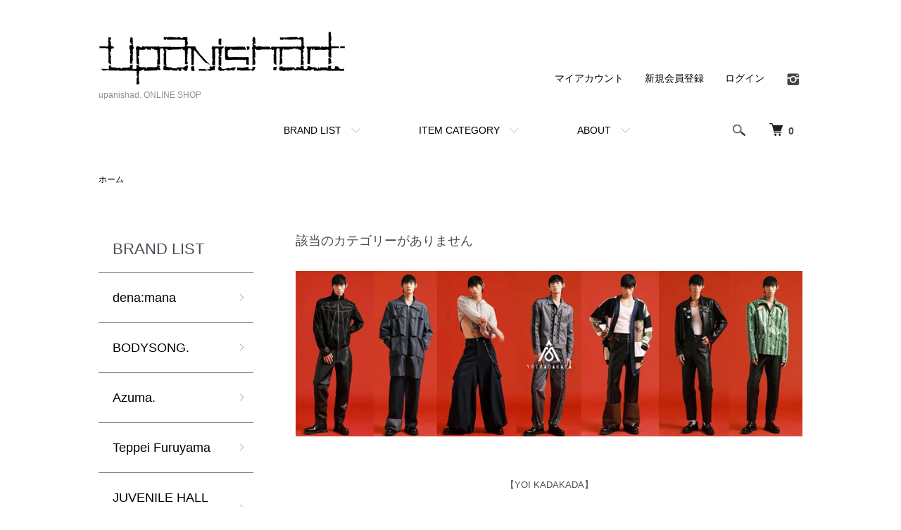

--- FILE ---
content_type: text/html; charset=EUC-JP
request_url: https://upanishad.jp/?mode=cate&cbid=2830911&csid=0
body_size: 11541
content:
<!DOCTYPE html PUBLIC "-//W3C//DTD XHTML 1.0 Transitional//EN" "http://www.w3.org/TR/xhtml1/DTD/xhtml1-transitional.dtd">
<html xmlns:og="http://ogp.me/ns#" xmlns:fb="http://www.facebook.com/2008/fbml" xmlns:mixi="http://mixi-platform.com/ns#" xmlns="http://www.w3.org/1999/xhtml" xml:lang="ja" lang="ja" dir="ltr">
<head>
<meta http-equiv="content-type" content="text/html; charset=euc-jp" />
<meta http-equiv="X-UA-Compatible" content="IE=edge,chrome=1" />
<meta name="viewport" content="width=device-width,initial-scale=1">
<title>【YOI KADAKADA】通販 upanishad. ONLINE SHOP</title>
<meta name="Keywords" content="YOI KADAKADA,ヨイカダカダ,取扱い通販可能,神戸" />
<meta name="Description" content="select &amp; used clothing shop 神戸upanishad.ONLINE SHOP 【YOI KADAKADA】 取扱い、通販可能" />
<meta name="Author" content="" />
<meta name="Copyright" content="copyrighat 2015 upanishad." />
<meta http-equiv="content-style-type" content="text/css" />
<meta http-equiv="content-script-type" content="text/javascript" />
<link rel="stylesheet" href="https://upanishad.jp/css/framework/colormekit.css" type="text/css" />
<link rel="stylesheet" href="https://upanishad.jp/css/framework/colormekit-responsive.css" type="text/css" />
<link rel="stylesheet" href="https://img14.shop-pro.jp/PA01304/108/css/8/index.css?cmsp_timestamp=20251228014113" type="text/css" />
<link rel="stylesheet" href="https://img14.shop-pro.jp/PA01304/108/css/8/product_list.css?cmsp_timestamp=20251228014113" type="text/css" />

<link rel="alternate" type="application/rss+xml" title="rss" href="https://upanishad.jp/?mode=rss" />
<link rel="shortcut icon" href="https://img14.shop-pro.jp/PA01304/108/favicon.ico?cmsp_timestamp=20240817112732" />
<script type="text/javascript" src="//ajax.googleapis.com/ajax/libs/jquery/1.7.2/jquery.min.js" ></script>
<meta property="og:title" content="【YOI KADAKADA】通販 upanishad. ONLINE SHOP" />
<meta property="og:description" content="select &amp; used clothing shop 神戸upanishad.ONLINE SHOP 【YOI KADAKADA】 取扱い、通販可能" />
<meta property="og:url" content="https://upanishad.jp?mode=cate&cbid=2830911&csid=0" />
<meta property="og:site_name" content="upanishad. ONLINE SHOP" />
<meta property="og:image" content=""/>
<script>
  var Colorme = {"page":"product_list","shop":{"account_id":"PA01304108","title":"upanishad. ONLINE SHOP"},"basket":{"total_price":0,"items":[]},"customer":{"id":null}};

  (function() {
    function insertScriptTags() {
      var scriptTagDetails = [];
      var entry = document.getElementsByTagName('script')[0];

      scriptTagDetails.forEach(function(tagDetail) {
        var script = document.createElement('script');

        script.type = 'text/javascript';
        script.src = tagDetail.src;
        script.async = true;

        if( tagDetail.integrity ) {
          script.integrity = tagDetail.integrity;
          script.setAttribute('crossorigin', 'anonymous');
        }

        entry.parentNode.insertBefore(script, entry);
      })
    }

    window.addEventListener('load', insertScriptTags, false);
  })();
</script>
<script async src="https://zen.one/analytics.js"></script>
</head>
<body>
<meta name="colorme-acc-payload" content="?st=1&pt=10028&ut=2830911,0&at=PA01304108&v=20260130201040&re=&cn=1c337d7c82c079216a6e49e9dc2ed2e3" width="1" height="1" alt="" /><script>!function(){"use strict";Array.prototype.slice.call(document.getElementsByTagName("script")).filter((function(t){return t.src&&t.src.match(new RegExp("dist/acc-track.js$"))})).forEach((function(t){return document.body.removeChild(t)})),function t(c){var r=arguments.length>1&&void 0!==arguments[1]?arguments[1]:0;if(!(r>=c.length)){var e=document.createElement("script");e.onerror=function(){return t(c,r+1)},e.src="https://"+c[r]+"/dist/acc-track.js?rev=3",document.body.appendChild(e)}}(["acclog001.shop-pro.jp","acclog002.shop-pro.jp"])}();</script><script src="https://img.shop-pro.jp/tmpl_js/86/jquery.tile.js"></script>
<script src="https://img.shop-pro.jp/tmpl_js/86/jquery.skOuterClick.js"></script>


<div class="l-header">
  <div class="l-header-main u-container">
    <div class="l-header-main__in">
      <div class="l-header-logo">
        <h1 class="l-header-logo__img">
          <a href="./"><img src="https://img14.shop-pro.jp/PA01304/108/PA01304108.png?cmsp_timestamp=20240817112732" alt="upanishad. ONLINE SHOP" /></a>
        </h1>
                  <p class="l-header-logo__txt">
            upanishad. ONLINE SHOP
          </p>
              </div>
      <div class="l-header-search">
        <button class="l-header-search__btn js-mega-menu-btn js-search-btn">
          <img src="https://img.shop-pro.jp/tmpl_img/86/icon-search.png" alt="検索" />
        </button>
        <div class="l-header-search__contents js-mega-menu-contents">
          <div class="l-header-search__box">
            <form action="https://upanishad.jp/" method="GET" class="l-header-search__form">
              <input type="hidden" name="mode" value="srh" /><input type="hidden" name="sort" value="n" />
              <div class="l-header-search__input">
                <input type="text" name="keyword" placeholder="商品検索" />
              </div>
              <button class="l-header-search__submit" type="submit">
                <img src="https://img.shop-pro.jp/tmpl_img/86/icon-search.png" alt="送信" />
              </button>
            </form>
            <button class="l-header-search__close js-search-close" type="submit" aria-label="閉じる">
              <span></span>
              <span></span>
            </button>
          </div>
        </div>
        <div class="l-header-cart">
          <a href="https://upanishad.jp/cart/proxy/basket?shop_id=PA01304108&shop_domain=upanishad.jp">
            <img src="https://img.shop-pro.jp/tmpl_img/86/icon-cart.png" alt="カートを見る" />
            <span class="p-global-header__cart-count">
              0
            </span>
          </a>
        </div>
      </div>
      <button class="l-menu-btn js-navi-open" aria-label="メニュー">
        <span></span>
        <span></span>
      </button>
    </div>
    <div class="l-main-navi">
      <div class="l-main-navi__in">
        <ul class="l-main-navi-list">
                              <li class="l-main-navi-list__item">
            <div class="l-main-navi-list__ttl">
              BRAND LIST
            </div>
            <button class="l-main-navi-list__link js-mega-menu-btn">
              BRAND LIST
            </button>
            <div class="l-mega-menu js-mega-menu-contents">
              <ul class="l-mega-menu-list">
                                <li class="l-mega-menu-list__item">
                  <a class="l-mega-menu-list__link" href="https://upanishad.jp/?mode=cate&cbid=2748609&csid=0&sort=n">
                    dena:mana
                  </a>
                </li>
                                                    <li class="l-mega-menu-list__item">
                  <a class="l-mega-menu-list__link" href="https://upanishad.jp/?mode=cate&cbid=2508361&csid=0&sort=n">
                    BODYSONG.
                  </a>
                </li>
                                                    <li class="l-mega-menu-list__item">
                  <a class="l-mega-menu-list__link" href="https://upanishad.jp/?mode=cate&cbid=2945160&csid=0&sort=n">
                    Azuma.
                  </a>
                </li>
                                                    <li class="l-mega-menu-list__item">
                  <a class="l-mega-menu-list__link" href="https://upanishad.jp/?mode=cate&cbid=2961546&csid=0&sort=n">
                    Teppei Furuyama
                  </a>
                </li>
                                                    <li class="l-mega-menu-list__item">
                  <a class="l-mega-menu-list__link" href="https://upanishad.jp/?mode=cate&cbid=2859042&csid=0&sort=n">
                    JUVENILE HALL ROLLCALL
                  </a>
                </li>
                                                    <li class="l-mega-menu-list__item">
                  <a class="l-mega-menu-list__link" href="https://upanishad.jp/?mode=cate&cbid=2959841&csid=0&sort=n">
                    FlexibleVisual SPCE
                  </a>
                </li>
                                                    <li class="l-mega-menu-list__item">
                  <a class="l-mega-menu-list__link" href="https://upanishad.jp/?mode=cate&cbid=2770243&csid=0&sort=n">
                    ink
                  </a>
                </li>
                                                    <li class="l-mega-menu-list__item">
                  <a class="l-mega-menu-list__link" href="https://upanishad.jp/?mode=cate&cbid=2863023&csid=0&sort=n">
                    cultures
                  </a>
                </li>
                                                    <li class="l-mega-menu-list__item">
                  <a class="l-mega-menu-list__link" href="https://upanishad.jp/?mode=cate&cbid=2388966&csid=0&sort=n">
                    SHINICHI SUMINO
                  </a>
                </li>
                                                    <li class="l-mega-menu-list__item">
                  <a class="l-mega-menu-list__link" href="https://upanishad.jp/?mode=cate&cbid=2812364&csid=0&sort=n">
                    A.C.C
                  </a>
                </li>
                                                    <li class="l-mega-menu-list__item">
                  <a class="l-mega-menu-list__link" href="https://upanishad.jp/?mode=cate&cbid=1855791&csid=0&sort=n">
                    BANAGE
                  </a>
                </li>
                                                    <li class="l-mega-menu-list__item">
                  <a class="l-mega-menu-list__link" href="https://upanishad.jp/?mode=cate&cbid=1855774&csid=0&sort=n">
                    MIFUNE / KROFUNE
                  </a>
                </li>
                                                    <li class="l-mega-menu-list__item">
                  <a class="l-mega-menu-list__link" href="https://upanishad.jp/?mode=cate&cbid=2508964&csid=0&sort=n">
                    BLACK TRIANGLE DESIGN
                  </a>
                </li>
                                                    <li class="l-mega-menu-list__item">
                  <a class="l-mega-menu-list__link" href="https://upanishad.jp/?mode=cate&cbid=2197031&csid=0&sort=n">
                    SOK KYO
                  </a>
                </li>
                                                    <li class="l-mega-menu-list__item">
                  <a class="l-mega-menu-list__link" href="https://upanishad.jp/?mode=cate&cbid=2493088&csid=0&sort=n">
                    UNDERXCORE
                  </a>
                </li>
                                                    <li class="l-mega-menu-list__item">
                  <a class="l-mega-menu-list__link" href="https://upanishad.jp/?mode=cate&cbid=2646055&csid=0&sort=n">
                    OTHER BRAND
                  </a>
                </li>
                                                    <li class="l-mega-menu-list__item">
                  <a class="l-mega-menu-list__link" href="https://upanishad.jp/?mode=cate&cbid=1890917&csid=0&sort=n">
                    USED / BUYING ITEM
                  </a>
                </li>
                              </ul>
            </div>
          </li>
                                                  <li class="l-main-navi-list__item">
            <div class="l-main-navi-list__ttl">
              ITEM CATEGORY
            </div>
            <button class="l-main-navi-list__link js-mega-menu-btn">
              ITEM CATEGORY
            </button>
            <div class="l-mega-menu js-mega-menu-contents">
              <ul class="l-mega-menu-list">
                                <li class="l-mega-menu-list__item">
                  <a class="l-mega-menu-list__link" href="https://upanishad.jp/?mode=grp&gid=1073887&sort=n">
                    【BRAND】TOPS
                  </a>
                </li>
                                                    <li class="l-mega-menu-list__item">
                  <a class="l-mega-menu-list__link" href="https://upanishad.jp/?mode=grp&gid=1073897&sort=n">
                    【BRAND】OUTER
                  </a>
                </li>
                                                    <li class="l-mega-menu-list__item">
                  <a class="l-mega-menu-list__link" href="https://upanishad.jp/?mode=grp&gid=1073898&sort=n">
                    【BRAND】BOTTOM
                  </a>
                </li>
                                                    <li class="l-mega-menu-list__item">
                  <a class="l-mega-menu-list__link" href="https://upanishad.jp/?mode=grp&gid=1073904&sort=n">
                    【BRAND】ACCESSARY
                  </a>
                </li>
                                                    <li class="l-mega-menu-list__item">
                  <a class="l-mega-menu-list__link" href="https://upanishad.jp/?mode=grp&gid=1073905&sort=n">
                    【BRAND】SHOES
                  </a>
                </li>
                                                    <li class="l-mega-menu-list__item">
                  <a class="l-mega-menu-list__link" href="https://upanishad.jp/?mode=grp&gid=1073911&sort=n">
                    【BRAND】HAT / CAP
                  </a>
                </li>
                                                    <li class="l-mega-menu-list__item">
                  <a class="l-mega-menu-list__link" href="https://upanishad.jp/?mode=grp&gid=1073912&sort=n">
                    【BRAND】BAG / WALLET
                  </a>
                </li>
                                                    <li class="l-mega-menu-list__item">
                  <a class="l-mega-menu-list__link" href="https://upanishad.jp/?mode=grp&gid=1073907&sort=n">
                    【BRAND】SOCKS / INNERWEAR
                  </a>
                </li>
                                                    <li class="l-mega-menu-list__item">
                  <a class="l-mega-menu-list__link" href="https://upanishad.jp/?mode=grp&gid=1073913&sort=n">
                    【BRAND】OTHER ITEM
                  </a>
                </li>
                                                    <li class="l-mega-menu-list__item">
                  <a class="l-mega-menu-list__link" href="https://upanishad.jp/?mode=grp&gid=2524781&sort=n">
                    <tabindex=----------------------------------------　"-1">
                  </a>
                </li>
                                                    <li class="l-mega-menu-list__item">
                  <a class="l-mega-menu-list__link" href="https://upanishad.jp/?mode=grp&gid=1243210&sort=n">
                    【USED】TOPS
                  </a>
                </li>
                                                    <li class="l-mega-menu-list__item">
                  <a class="l-mega-menu-list__link" href="https://upanishad.jp/?mode=grp&gid=1243229&sort=n">
                    【USED】OUTER
                  </a>
                </li>
                                                    <li class="l-mega-menu-list__item">
                  <a class="l-mega-menu-list__link" href="https://upanishad.jp/?mode=grp&gid=1243230&sort=n">
                    【USED】BOTTOM
                  </a>
                </li>
                                                    <li class="l-mega-menu-list__item">
                  <a class="l-mega-menu-list__link" href="https://upanishad.jp/?mode=grp&gid=1243246&sort=n">
                    【USED】ACCESSARY
                  </a>
                </li>
                                                    <li class="l-mega-menu-list__item">
                  <a class="l-mega-menu-list__link" href="https://upanishad.jp/?mode=grp&gid=1243247&sort=n">
                    【USED】SHOES
                  </a>
                </li>
                                                    <li class="l-mega-menu-list__item">
                  <a class="l-mega-menu-list__link" href="https://upanishad.jp/?mode=grp&gid=1243248&sort=n">
                    【USED】HAT / CAP
                  </a>
                </li>
                                                    <li class="l-mega-menu-list__item">
                  <a class="l-mega-menu-list__link" href="https://upanishad.jp/?mode=grp&gid=1243249&sort=n">
                    【USED】BAG / WALLET
                  </a>
                </li>
                                                    <li class="l-mega-menu-list__item">
                  <a class="l-mega-menu-list__link" href="https://upanishad.jp/?mode=grp&gid=1243250&sort=n">
                    【USED】OTHER ITEM
                  </a>
                </li>
                                                    <li class="l-mega-menu-list__item">
                  <a class="l-mega-menu-list__link" href="https://upanishad.jp/?mode=grp&gid=2548092&sort=n">
                    <tabindex=----------------------------------------　"-1">
                  </a>
                </li>
                                                    <li class="l-mega-menu-list__item">
                  <a class="l-mega-menu-list__link" href="https://upanishad.jp/?mode=grp&gid=1224617&sort=n">
                    【SALE】
                  </a>
                </li>
                              </ul>
            </div>
          </li>
                                        <li class="l-main-navi-list__item">
            <div class="l-main-navi-list__ttl">
              ABOUT
            </div>
            <button class="l-main-navi-list__link js-mega-menu-btn">
              ABOUT
            </button>
            <div class="l-mega-menu js-mega-menu-contents">
              <ul class="l-mega-menu-list">
                                <li class="l-mega-menu-list__item">
                  <a class="l-mega-menu-list__link" href="https://upanishad.jp/?mode=f1">
                    SHOPPING GUIDE
                  </a>
                </li>
                                <li class="l-mega-menu-list__item">
                  <a class="l-mega-menu-list__link" href="https://upanishad.jp/?mode=f2">
                    CONTACT
                  </a>
                </li>
                                <li class="l-mega-menu-list__item">
                  <a class="l-mega-menu-list__link" href="https://upanishad.jp/?mode=f3">
                    実店舗のご案内
                  </a>
                </li>
                                <li class="l-mega-menu-list__item">
                  <a class="l-mega-menu-list__link" href="https://upanishad.jp/?mode=f5">
                    GIFT WRAPPING
                  </a>
                </li>
                                <li class="l-mega-menu-list__item">
                  <a class="l-mega-menu-list__link" href="https://upanishad.jp/?mode=f9">
                    サイズの測り方
                  </a>
                </li>
                              </ul>
            </div>
          </li>
                  </ul>
        <div class="l-help-navi-box">
          <ul class="l-help-navi-list">
            <li class="l-help-navi-list__item">
              <a class="l-help-navi-list__link" href="https://upanishad.jp/?mode=myaccount">マイアカウント</a>
            </li>
                                                            <li class="l-help-navi-list__item">
                    <a class="l-help-navi-list__link" href="https://upanishad.jp/customer/signup/new">新規会員登録</a>
                  </li>
                                <li class="l-help-navi-list__item">
                  <a class="l-help-navi-list__link" href="https://upanishad.jp/?mode=login&shop_back_url=https%3A%2F%2Fupanishad.jp%2F">ログイン</a>
                </li>
                                    </ul>
          <ul class="l-sns-navi-list u-opa">
                        <li class="l-sns-navi-list__item">
              <a href="https://instagram.com/upanishad_kobe" target="_blank">
                <i class="icon-lg-b icon-instagram" aria-label="instagram"></i>
              </a>
            </li>
                                                            <!-- <li class="l-sns-navi-list__item">
              <a href="" target="_blank">
                <i class="icon-lg-b icon-pinterest" aria-label="pinterest"></i>
              </a>
            </li> -->
          </ul>
        </div>
      </div>
    </div>
    <div class="l-main-navi-overlay js-navi-close"></div>
  </div>
</div>

<div class="l-main product_list">
  <div class="l-main product_list">
  
  <div class="c-breadcrumbs u-container">
    <ul class="c-breadcrumbs-list">
      <li class="c-breadcrumbs-list__item">
        <a href="./">
          ホーム
        </a>
      </li>
                            </ul>
  </div>
  
  <div class="l-contents-wrap u-container">
    
    <div class="l-contents-main">
      <h2 class="p-category__ttl">
                  該当のカテゴリーがありません
              </h2>
      
              <div class="p-category-free"><img src="https://img14.shop-pro.jp/PA01304/108/etc/YOIKADAKADA_22_slider_0.jpg?cmsp_timestamp=20221001191944" alt="YOI KADAKADA ヨイカダカダ"><BR>
<BR><BR>
<center>
<font size="2">【YOI KADAKADA】<BR>
<BR>
DESIGNER : 66 Aaron<BR>
<BR>
文化服装学院を卒業後、2011年にYOIKADAKADAをスタート。<BR>
上海、ロンドン、マカオなど数多くのファッションウィークに参加し、<BR>
世界でもエッジの効いた数々のセレクトショップといち早く契約。<BR>
ブランド名のKADAKADAはミシンで縫製する際の "カタカタ" という音から洒落て名付けられており、<BR>
服作りに対するひたむきさの中にあるユーモラスなクリエイティブという、<BR>
ストリートファッションシーンの中でのブランドアイデンティを表現している。<BR>
<BR>
<BR></font></center>
</div>
            
      
            
      
            
      
            
      
            
              <div class="p-item-list-head">
          <div class="p-item-list-num">
            全13商品
          </div>
          
          <ul class="p-item-sort-list">
            <li class="p-item-sort-list__item">
                          <span>おすすめ順</span>
                        </li>
            <li class="p-item-sort-list__item">
                          <a href="?mode=cate&cbid=2830911&csid=0&sort=p">価格順</a>
                          </li>
            <li class="p-item-sort-list__item">
                          <a href="?mode=cate&cbid=2830911&csid=0&sort=n">新着順</a>
                          </li>
          </ul>
          
        </div>
        
        <ul class="c-item-list">
                    <li class="c-item-list__item">
            <div class="c-item-list__img u-img-scale">
              <a href="?pid=171180261">
                                <img src="https://img14.shop-pro.jp/PA01304/108/product/171180261_th.jpg?cmsp_timestamp=20221107141901" alt="【YOI KADAKADA】&lt;br&gt;Low guage mohea knit / GREEN × BLACK" />
                              </a>
            </div>
            <div class="c-item-list__txt">
              <div class="c-item-list__ttl">
                <a href="?pid=171180261">
                  【YOI KADAKADA】<br>Low guage mohea knit / GREEN × BLACK
                </a>
              </div>
                                          <div class="c-item-list__price is-soldout">
                SOLD OUT
              </div>
                                                      </div>
          </li>
                    <li class="c-item-list__item">
            <div class="c-item-list__img u-img-scale">
              <a href="?pid=171180170">
                                <img src="https://img14.shop-pro.jp/PA01304/108/product/171180170_th.jpg?cmsp_timestamp=20221107141918" alt="【YOI KADAKADA】&lt;br&gt;Low guage mohea knit / BLUE × GREEN" />
                              </a>
            </div>
            <div class="c-item-list__txt">
              <div class="c-item-list__ttl">
                <a href="?pid=171180170">
                  【YOI KADAKADA】<br>Low guage mohea knit / BLUE × GREEN
                </a>
              </div>
                                          <div class="c-item-list__price is-soldout">
                SOLD OUT
              </div>
                                                      </div>
          </li>
                    <li class="c-item-list__item">
            <div class="c-item-list__img u-img-scale">
              <a href="?pid=171179974">
                                <img src="https://img14.shop-pro.jp/PA01304/108/product/171179974_th.png?cmsp_timestamp=20221107152818" alt="【YOI KADAKADA】&lt;br&gt;Stitched design denim jacket" />
                              </a>
            </div>
            <div class="c-item-list__txt">
              <div class="c-item-list__ttl">
                <a href="?pid=171179974">
                  【YOI KADAKADA】<br>Stitched design denim jacket
                </a>
              </div>
                                          <div class="c-item-list__price is-soldout">
                SOLD OUT
              </div>
                                                      </div>
          </li>
                    <li class="c-item-list__item">
            <div class="c-item-list__img u-img-scale">
              <a href="?pid=171179869">
                                <img src="https://img14.shop-pro.jp/PA01304/108/product/171179869_th.png?cmsp_timestamp=20221105174344" alt="【YOI KADAKADA】&lt;br&gt;Zip design high neck knit jacket" />
                              </a>
            </div>
            <div class="c-item-list__txt">
              <div class="c-item-list__ttl">
                <a href="?pid=171179869">
                  【YOI KADAKADA】<br>Zip design high neck knit jacket
                </a>
              </div>
                                          <div class="c-item-list__price is-soldout">
                SOLD OUT
              </div>
                                                      </div>
          </li>
                    <li class="c-item-list__item">
            <div class="c-item-list__img u-img-scale">
              <a href="?pid=171178028">
                                <img src="https://img14.shop-pro.jp/PA01304/108/product/171178028_th.png?cmsp_timestamp=20221107152843" alt="【YOI KADAKADA】&lt;br&gt;Damaged docking knit" />
                              </a>
            </div>
            <div class="c-item-list__txt">
              <div class="c-item-list__ttl">
                <a href="?pid=171178028">
                  【YOI KADAKADA】<br>Damaged docking knit
                </a>
              </div>
                                          <div class="c-item-list__price is-soldout">
                SOLD OUT
              </div>
                                                      </div>
          </li>
                    <li class="c-item-list__item">
            <div class="c-item-list__img u-img-scale">
              <a href="?pid=171177842">
                                <img src="https://img14.shop-pro.jp/PA01304/108/product/171177842_th.png?cmsp_timestamp=20221105174625" alt="【YOI KADAKADA】&lt;br&gt;Fake leather pants" />
                              </a>
            </div>
            <div class="c-item-list__txt">
              <div class="c-item-list__ttl">
                <a href="?pid=171177842">
                  【YOI KADAKADA】<br>Fake leather pants
                </a>
              </div>
                                          <div class="c-item-list__price is-soldout">
                SOLD OUT
              </div>
                                                      </div>
          </li>
                    <li class="c-item-list__item">
            <div class="c-item-list__img u-img-scale">
              <a href="?pid=171177753">
                                <img src="https://img14.shop-pro.jp/PA01304/108/product/171177753_th.png?cmsp_timestamp=20221105174745" alt="【YOI KADAKADA】&lt;br&gt;Asynmetry design denim pants" />
                              </a>
            </div>
            <div class="c-item-list__txt">
              <div class="c-item-list__ttl">
                <a href="?pid=171177753">
                  【YOI KADAKADA】<br>Asynmetry design denim pants
                </a>
              </div>
                                          <div class="c-item-list__price is-soldout">
                SOLD OUT
              </div>
                                                      </div>
          </li>
                    <li class="c-item-list__item">
            <div class="c-item-list__img u-img-scale">
              <a href="?pid=170679149">
                                <img src="https://img14.shop-pro.jp/PA01304/108/product/170679149_th.jpg?cmsp_timestamp=20221005211040" alt="【YOI KADAKADA】&lt;br&gt;Profile printed long sleeve polo / BLACK × PURPLE" />
                              </a>
            </div>
            <div class="c-item-list__txt">
              <div class="c-item-list__ttl">
                <a href="?pid=170679149">
                  【YOI KADAKADA】<br>Profile printed long sleeve polo / BLACK × PURPLE
                </a>
              </div>
                                          <div class="c-item-list__price is-soldout">
                SOLD OUT
              </div>
                                                      </div>
          </li>
                    <li class="c-item-list__item">
            <div class="c-item-list__img u-img-scale">
              <a href="?pid=170679147">
                                <img src="https://img14.shop-pro.jp/PA01304/108/product/170679147_th.jpg?cmsp_timestamp=20221005211057" alt="【YOI KADAKADA】&lt;br&gt;Profile printed long sleeve polo / BLACK × YELLOW" />
                              </a>
            </div>
            <div class="c-item-list__txt">
              <div class="c-item-list__ttl">
                <a href="?pid=170679147">
                  【YOI KADAKADA】<br>Profile printed long sleeve polo / BLACK × YELLOW
                </a>
              </div>
                                          <div class="c-item-list__price is-soldout">
                SOLD OUT
              </div>
                                                      </div>
          </li>
                    <li class="c-item-list__item">
            <div class="c-item-list__img u-img-scale">
              <a href="?pid=170679144">
                                <img src="https://img14.shop-pro.jp/PA01304/108/product/170679144_th.jpg?cmsp_timestamp=20221005211118" alt="【YOI KADAKADA】&lt;br&gt;Patchwork sweat big cardigan" />
                              </a>
            </div>
            <div class="c-item-list__txt">
              <div class="c-item-list__ttl">
                <a href="?pid=170679144">
                  【YOI KADAKADA】<br>Patchwork sweat big cardigan
                </a>
              </div>
                                          <div class="c-item-list__price is-soldout">
                SOLD OUT
              </div>
                                                      </div>
          </li>
                    <li class="c-item-list__item">
            <div class="c-item-list__img u-img-scale">
              <a href="?pid=170678870">
                                <img src="https://img14.shop-pro.jp/PA01304/108/product/170678870_th.jpg?cmsp_timestamp=20221005190626" alt="【YOI KADAKADA】&lt;br&gt;80&#039;s vibe shirt / BLACK" />
                              </a>
            </div>
            <div class="c-item-list__txt">
              <div class="c-item-list__ttl">
                <a href="?pid=170678870">
                  【YOI KADAKADA】<br>80's vibe shirt / BLACK
                </a>
              </div>
                                          <div class="c-item-list__price is-soldout">
                SOLD OUT
              </div>
                                                      </div>
          </li>
                    <li class="c-item-list__item">
            <div class="c-item-list__img u-img-scale">
              <a href="?pid=170677752">
                                <img src="https://img14.shop-pro.jp/PA01304/108/product/170677752_th.jpg?cmsp_timestamp=20221005190959" alt="【YOI KADAKADA】&lt;br&gt;Studs double riders jacket" />
                              </a>
            </div>
            <div class="c-item-list__txt">
              <div class="c-item-list__ttl">
                <a href="?pid=170677752">
                  【YOI KADAKADA】<br>Studs double riders jacket
                </a>
              </div>
                                          <div class="c-item-list__price is-soldout">
                SOLD OUT
              </div>
                                                      </div>
          </li>
                  </ul>
        
        
                  <div class="c-pager">
            <div class="c-pager__total">
              全<span>13</span>商品中 <span>1 - 12</span>表示
            </div>
            <ul class="c-pager-list">
              <li class="c-pager-list__item is-visible">
                                <span class="c-pager-list__link is-prev is-disabled">
                  前へ
                </span>
                              </li>
                                                        <li class="c-pager-list__item is-visible">
                <span class="c-pager-list__link is-disabled is-current">
                  1
                  <span class="c-pager-list__page">ページ目</span>
                </span>
              </li>
                                                                                    <li class="c-pager-list__item">
                <a href="?mode=cate&cbid=2830911&csid=0&page=2" class="c-pager-list__link">
                  2
                </a>
              </li>
                                                        <li class="c-pager-list__item is-visible">
                                <a href="?mode=cate&cbid=2830911&csid=0&page=2" class="c-pager-list__link is-next">
                  次へ
                </a>
                              </li>
            </ul>
          </div>
                
            
            
      
            
      
            
    </div>
    
    <div class="l-contents-side">
      
                  <div class="l-side-navi">
        <h3 class="l-side-navi__ttl">
          BRAND LIST
        </h3>
        <ul class="l-side-navi-list">
                    <li class="l-side-navi-list__item">
                          <a href="https://upanishad.jp/?mode=cate&cbid=2748609&csid=0&sort=n" class="l-side-navi-list__link is-link">
                dena:mana
              </a>
                                  </li>
                    <li class="l-side-navi-list__item">
                          <a href="https://upanishad.jp/?mode=cate&cbid=2508361&csid=0&sort=n" class="l-side-navi-list__link is-link">
                BODYSONG.
              </a>
                                  </li>
                    <li class="l-side-navi-list__item">
                          <a href="https://upanishad.jp/?mode=cate&cbid=2945160&csid=0&sort=n" class="l-side-navi-list__link is-link">
                Azuma.
              </a>
                                  </li>
                    <li class="l-side-navi-list__item">
                          <a href="https://upanishad.jp/?mode=cate&cbid=2961546&csid=0&sort=n" class="l-side-navi-list__link is-link">
                Teppei Furuyama
              </a>
                                  </li>
                    <li class="l-side-navi-list__item">
                          <a href="https://upanishad.jp/?mode=cate&cbid=2859042&csid=0&sort=n" class="l-side-navi-list__link is-link">
                JUVENILE HALL ROLLCALL
              </a>
                                  </li>
                    <li class="l-side-navi-list__item">
                          <a href="https://upanishad.jp/?mode=cate&cbid=2959841&csid=0&sort=n" class="l-side-navi-list__link is-link">
                FlexibleVisual SPCE
              </a>
                                  </li>
                    <li class="l-side-navi-list__item">
                          <a href="https://upanishad.jp/?mode=cate&cbid=2770243&csid=0&sort=n" class="l-side-navi-list__link is-link">
                ink
              </a>
                                  </li>
                    <li class="l-side-navi-list__item">
                          <a href="https://upanishad.jp/?mode=cate&cbid=2863023&csid=0&sort=n" class="l-side-navi-list__link is-link">
                cultures
              </a>
                                  </li>
                    <li class="l-side-navi-list__item">
                          <a href="https://upanishad.jp/?mode=cate&cbid=2388966&csid=0&sort=n" class="l-side-navi-list__link is-link">
                SHINICHI SUMINO
              </a>
                                  </li>
                    <li class="l-side-navi-list__item">
                          <a href="https://upanishad.jp/?mode=cate&cbid=2812364&csid=0&sort=n" class="l-side-navi-list__link is-link">
                A.C.C
              </a>
                                  </li>
                    <li class="l-side-navi-list__item">
                          <a href="https://upanishad.jp/?mode=cate&cbid=1855791&csid=0&sort=n" class="l-side-navi-list__link is-link">
                BANAGE
              </a>
                                  </li>
                    <li class="l-side-navi-list__item">
                          <a href="https://upanishad.jp/?mode=cate&cbid=1855774&csid=0&sort=n" class="l-side-navi-list__link is-link">
                MIFUNE / KROFUNE
              </a>
                                  </li>
                    <li class="l-side-navi-list__item">
                          <a href="https://upanishad.jp/?mode=cate&cbid=2508964&csid=0&sort=n" class="l-side-navi-list__link is-link">
                BLACK TRIANGLE DESIGN
              </a>
                                  </li>
                    <li class="l-side-navi-list__item">
                          <a href="https://upanishad.jp/?mode=cate&cbid=2197031&csid=0&sort=n" class="l-side-navi-list__link is-link">
                SOK KYO
              </a>
                                  </li>
                    <li class="l-side-navi-list__item">
                          <a href="https://upanishad.jp/?mode=cate&cbid=2493088&csid=0&sort=n" class="l-side-navi-list__link is-link">
                UNDERXCORE
              </a>
                                  </li>
                    <li class="l-side-navi-list__item">
                          <a href="https://upanishad.jp/?mode=cate&cbid=2646055&csid=0&sort=n" class="l-side-navi-list__link is-link">
                OTHER BRAND
              </a>
                                  </li>
                    <li class="l-side-navi-list__item">
                          <a href="https://upanishad.jp/?mode=cate&cbid=1890917&csid=0&sort=n" class="l-side-navi-list__link is-link">
                USED / BUYING ITEM
              </a>
                                  </li>
                  </ul>
      </div>
                                                                                                                                                                                                                  
      
                  <div class="l-side-navi">
        <h3 class="l-side-navi__ttl">
          ITEM CATEGORY
        </h3>
        <ul class="l-side-navi-list">
                <li class="l-side-navi-list__item">
            <a href="https://upanishad.jp/?mode=grp&gid=1073887&sort=n" class="l-side-navi-list__link is-link">
              【BRAND】TOPS
            </a>
          </li>
                            <li class="l-side-navi-list__item">
            <a href="https://upanishad.jp/?mode=grp&gid=1073897&sort=n" class="l-side-navi-list__link is-link">
              【BRAND】OUTER
            </a>
          </li>
                            <li class="l-side-navi-list__item">
            <a href="https://upanishad.jp/?mode=grp&gid=1073898&sort=n" class="l-side-navi-list__link is-link">
              【BRAND】BOTTOM
            </a>
          </li>
                            <li class="l-side-navi-list__item">
            <a href="https://upanishad.jp/?mode=grp&gid=1073904&sort=n" class="l-side-navi-list__link is-link">
              【BRAND】ACCESSARY
            </a>
          </li>
                            <li class="l-side-navi-list__item">
            <a href="https://upanishad.jp/?mode=grp&gid=1073905&sort=n" class="l-side-navi-list__link is-link">
              【BRAND】SHOES
            </a>
          </li>
                            <li class="l-side-navi-list__item">
            <a href="https://upanishad.jp/?mode=grp&gid=1073911&sort=n" class="l-side-navi-list__link is-link">
              【BRAND】HAT / CAP
            </a>
          </li>
                            <li class="l-side-navi-list__item">
            <a href="https://upanishad.jp/?mode=grp&gid=1073912&sort=n" class="l-side-navi-list__link is-link">
              【BRAND】BAG / WALLET
            </a>
          </li>
                            <li class="l-side-navi-list__item">
            <a href="https://upanishad.jp/?mode=grp&gid=1073907&sort=n" class="l-side-navi-list__link is-link">
              【BRAND】SOCKS / INNERWEAR
            </a>
          </li>
                            <li class="l-side-navi-list__item">
            <a href="https://upanishad.jp/?mode=grp&gid=1073913&sort=n" class="l-side-navi-list__link is-link">
              【BRAND】OTHER ITEM
            </a>
          </li>
                            <li class="l-side-navi-list__item">
            <a href="https://upanishad.jp/?mode=grp&gid=2524781&sort=n" class="l-side-navi-list__link is-link">
              <tabindex=----------------------------------------　"-1">
            </a>
          </li>
                            <li class="l-side-navi-list__item">
            <a href="https://upanishad.jp/?mode=grp&gid=1243210&sort=n" class="l-side-navi-list__link is-link">
              【USED】TOPS
            </a>
          </li>
                            <li class="l-side-navi-list__item">
            <a href="https://upanishad.jp/?mode=grp&gid=1243229&sort=n" class="l-side-navi-list__link is-link">
              【USED】OUTER
            </a>
          </li>
                            <li class="l-side-navi-list__item">
            <a href="https://upanishad.jp/?mode=grp&gid=1243230&sort=n" class="l-side-navi-list__link is-link">
              【USED】BOTTOM
            </a>
          </li>
                            <li class="l-side-navi-list__item">
            <a href="https://upanishad.jp/?mode=grp&gid=1243246&sort=n" class="l-side-navi-list__link is-link">
              【USED】ACCESSARY
            </a>
          </li>
                            <li class="l-side-navi-list__item">
            <a href="https://upanishad.jp/?mode=grp&gid=1243247&sort=n" class="l-side-navi-list__link is-link">
              【USED】SHOES
            </a>
          </li>
                            <li class="l-side-navi-list__item">
            <a href="https://upanishad.jp/?mode=grp&gid=1243248&sort=n" class="l-side-navi-list__link is-link">
              【USED】HAT / CAP
            </a>
          </li>
                            <li class="l-side-navi-list__item">
            <a href="https://upanishad.jp/?mode=grp&gid=1243249&sort=n" class="l-side-navi-list__link is-link">
              【USED】BAG / WALLET
            </a>
          </li>
                            <li class="l-side-navi-list__item">
            <a href="https://upanishad.jp/?mode=grp&gid=1243250&sort=n" class="l-side-navi-list__link is-link">
              【USED】OTHER ITEM
            </a>
          </li>
                            <li class="l-side-navi-list__item">
            <a href="https://upanishad.jp/?mode=grp&gid=2548092&sort=n" class="l-side-navi-list__link is-link">
              <tabindex=----------------------------------------　"-1">
            </a>
          </li>
                            <li class="l-side-navi-list__item">
            <a href="https://upanishad.jp/?mode=grp&gid=1224617&sort=n" class="l-side-navi-list__link is-link">
              【SALE】
            </a>
          </li>
              </ul>
      </div>
                  
    </div>
  </div>
</div>

<script type="text/javascript">
$(document).ready(function() {
  $(".js-toggle-btn").click(function () {
    $(this).next(".js-toggle-contents").slideToggle(200,"swing");
    $(this).toggleClass("is-on");
  });
});
</script></div>

<div class="l-bottom u-container">
        <div class="p-shop-info">
    
        
    
        
  </div>
  <div class="p-shopguide u-contents-s">
    <h2 class="u-visually-hidden">
      ショッピングガイド
    </h2>
    <div class="p-shopguide-wrap">
            <div class="p-shopguide-column">
        <div class="p-shopguide-box js-matchHeight">
          <div class="p-shopguide-head">
            <div class="p-shopguide__icon">
              <img src="https://img.shop-pro.jp/tmpl_img/86/shopguide-icon-shipping.png" alt="" />
            </div>
            <h3 class="c-ttl-sub">
              SHIPPING
              <span class="c-ttl-sub__ja">配送・送料について</span>
            </h3>
          </div>
          <dl class="p-shopguide-txt">
                        <dt class="p-shopguide__ttl">
              ヤマト運輸
            </dt>
            <dd class="p-shopguide__body">
                            <div class="p-shopguide__img">
                <img src="https://img14.shop-pro.jp/PA01304/108/delivery/360712.png?cmsp_timestamp=20250714182630" />
              </div>
                            <br>■送料一律770円(税込)<br />
※一律料金の対象外地域 : 沖縄県・北海道 1650円 (税込)<br />
<br />
■当日～3営業日以内に商品を発送致します。(店休日を除く)<br />
<br />
<font size="3" color="#DF0000">送付先一箇所につき商品代金15,000円(税込)以上お買い上げで全国送料無料となります。</font><br />
<br />
<p><font size="2" color="#9F9F9F">■■■GIFT WRAPPINGについては<a href="https://upanishad.jp/?mode=f5" target="_blank"><font color="#DF0000">コチラ</font></a>をご覧ください■■■</font><br />
</p>
            </dd>
                      </dl>
        </div>
      </div>
            <div class="p-shopguide-column">
        <div class="p-shopguide-box js-matchHeight">
          <div class="p-shopguide-head">
            <div class="p-shopguide__icon">
              <img src="https://img.shop-pro.jp/tmpl_img/86/shopguide-icon-return.png" alt="" />
            </div>
            <h3 class="c-ttl-sub">
              RETURN
              <span class="c-ttl-sub__ja">返品について</span>
            </h3>
          </div>
          <dl class="p-shopguide-txt">
                        <dt class="p-shopguide__ttl">
              不良品
            </dt>
            <dd class="p-shopguide__body">
              ■返品は新品商品の初期不良を除き、原則お断りしております。<br />
※USEDアイテムの返品、返金、交換は受け付けておりませんので<br />
ご了承下さい。 <br />
気になる点など御座いましたら購入前にお電話・メールでお問い合わせ下さい。<br />
<br />
万が一商品が不良品だった場合(USED商品を除く)、<br />
またはご注文の商品と異なる場合は、<br />
商品到着後5日以内に当店までご連絡ください。<br />
期日を過ぎられた場合、返品交換が出来かねますのでご注意くださいませ。
            </dd>
                                    <dt class="p-shopguide__ttl">
              返品期限
            </dt>
            <dd class="p-shopguide__body">
              ■お客様都合(イメージ違い・サイズ違い等)による返品・交換、キャンセルは受付けておりません。 <br />
<br />
<br />
<font size="4">SELECT BRAND(新品商品)の返品・返金・交換について</font><br />
<br />
・お客様都合(イメージ違い・サイズ違い等)による返品・交換、キャンセルは受付けておりませんので予めご了承ください。 <br />
商品画像、採寸等をご参考の上、以上の事をご了承の上でご購入下さいませ。<br />
<br />
・商品の品質については万全の注意を払って管理しておりますが、<br />
万が一商品が破損・汚損していた場合、またはご注文と異なる商品が到着した場合は<br />
当店まで5日以内にご連絡の上、送料着払いにてご返品後、良品と交換・<br />
もしくは返金させて頂きます。<br />
<br />
※その際、タグやラベルの糸を切断されている等、付属物を破損<br />
又は紛失されている場合は、いかなる理由でも返品、交換は<br />
応じられませんのでご注意下さい。<br />
<br />
<br />
<font size="4"><a name="USED注意事項">USED商品の返品・返金・交換について</a></font><br />
<br />
・当店で販売しておりますUSED商品は、殆どが海外で買い付けた<br />
商品になります。<br />
出来る限り状態の良いアイテムを買い付けておりますが、<br />
多少のダメージ（多少の汚れ、ほつれ、小さな穴等）が有る場合が<br />
御座います。当店ではそういった使用感も含めて、<br />
古着のもつ良い雰囲気であると考えて販売しております。<br />
目立つものは写真や説明文等で出来る限り記載させて頂いておりますが、<br />
上記の範囲内と判断したものは説明を省いている場合がございます。<br />
商品タイトルの先頭に【USED】と記載のあるものは全て、<br />
新品商品ではなく【古着商品】となります。<br />
ご理解いただいた上でご購入をお願い致します。<br />
状態など気になる点がある場合、お手数をおかけ致しますが購入前に<br />
お電話・メールにてお問い合わせ頂きます様宜しくお願い致します。<br />
<br />
※USEDアイテムの返品、返金、交換は受け付けておりませんので<br />
ご了承下さい。 <br />
気になる点など御座いましたら購入前にお気軽にお問い合わせ下さいませ。<br />

            </dd>
                                    <dt class="p-shopguide__ttl">
              返品送料
            </dt>
            <dd class="p-shopguide__body">
              ■新品商品(USED商品以外)の不良品に該当する場合は当店で負担いたします。<br />
尚、お客様都合(イメージ違い・サイズ違い等)による返品・交換、キャンセルは受付けておりませんので予めご了承くださいませ。 <br />
<br />
<br />
<font size="4">その他の注意事項</font><br />
<br />
■商品の採寸について<br />
詳しくは<u><a href="http://upanishad.jp/?mode=f4"><font color="#DF0000">コチラ</font></a></u>をご覧下さい。<br />
<br />
■悪質とみなされた場合 <br />
明らかに購入の意思がなく、何度も返品が繰り返された場合、<br />
または長期不在・受け取り辞退などの場合、当店の商品趣旨にご理解いただけないお客様は、<br />
今後のご注文・返品などを<br />
お断りさせていただく場合がございます。ご了承ください。<br />
<br />
■モニター環境や撮影状況により、商品の色味が実物と若干異なる場合が御座います。<br />
出来るだけ実物に近づけて撮影しておりますが<br />
気になる場合は事前に当店までお気軽にお問い合わせ下さいませ。<br />
尚、サイズ・イメージ違いによる返品は受け付けておりませんので<br />
ご理解・ご了承の程宜しくお願い致します。
            </dd>
                      </dl>
        </div>
      </div>
            <div class="p-shopguide-column">
        <div class="p-shopguide-box js-matchHeight">
          <div class="p-shopguide-head">
            <div class="p-shopguide__icon">
              <img src="https://img.shop-pro.jp/tmpl_img/86/shopguide-icon-payment.png" alt="" />
            </div>
            <h3 class="c-ttl-sub">
              PAYMENT
              <span class="c-ttl-sub__ja">お支払いについて</span>
            </h3>
          </div>
          <dl class="p-shopguide-txt">
                        <dt class="p-shopguide__ttl">
              クレジットカード決済
            </dt>
            <dd class="p-shopguide__body">
                                          ■クロネコwebコレクト<br />
<br />
・クロネコヤマトのクレジットカード決済です。<br />
・決済手数料は無料です。<br />
<br />
※お客様が入力されたカード情報は当店には残らず、<br />
　カード情報入力画面は暗号化（ＳＳＬ）で保護されているので安心です。<br />
<br />
・下記のクレジットカード・デビットカードがご利用可能です。<br />
<br />
<img src="https://www.yamatofinancial.jp/logobr/images/web_pay_card.gif" width="490" height="171" border="0" alt="クロネコwebコレクト クレジットカード払い"><br />
　お支払い回数等、詳しくは<a href="https://www.yamatofinancial.jp/logobr/pay_popup_cc.html" target="_blank" onclick="window.open(this.href, 'mywindow6', 'width=434, height=440, menubar=yes, toolbar=no, location=no, scrollbars=yes, resizable=yes'); return false;"><font color="#DF0000">【コチラ】</font></a>よりご確認頂けます。<br />
<br />
・当日～3営業日以内に商品を発送致します。(店休日を除く)<br />
<br />
<br />

            </dd>
                        <dt class="p-shopguide__ttl">
              銀行振込
            </dt>
            <dd class="p-shopguide__body">
                                          ■振り込み口座<br />
　三菱UFJ銀行　明石支店　普通　0269804<br />
　名義：オオカワタクミ<br />
<br />
・ご注文確定後3日以内にお振込をお願い致します。<br />
・ご入金確認出来次第、当日～3営業日以内に商品を発送致します。(店休日を除く)<br />
   ※振込手数料はお客様ご負担でお願い致します。<br />
<BR><br />
<font color="#9F9F9F"><br />
----------【【ご注文確定までの流れ】】----------<br />
<br />
当店はご注文後に、ご注文内容の【確認メール(自動配信)】⇒【注文確定メール】を配信しております。 <br />
銀行振り込みのお客様は、受注確定メールを確認後お振込み下さいませ。<br />
<br />
<br />
※当店からのメールが届かない場合※<br />
<br />
・フリーメールをお使いの場合、迷惑メールフォルダに振り分けられる可能性が御座います。<br />
迷惑メールフォルダのご確認をお願いいたします。<br />
<br />
・指定受信・PCメール受信拒否などの迷惑メール設定をされておりますと、当店からのメールを受信できません。<br />
ドメイン指定受信等の設定のご確認をお願いいたします。<br />
<br />
上記事項をご確認頂いた上、当店からのメールが届いていない場合<br />
大変お手数をお掛けいたしますがお電話・メールにてお問合せいただきますようお願いいたします。<br />
</font><br />
<BR><BR>
            </dd>
                      </dl>
        </div>
      </div>
          </div>
  </div>
</div>

<div class="l-footer">
  <div class="u-container">
    <div class="l-footer-main">
      <div class="l-footer-shopinfo">
        <div class="l-footer-shopinfo__logo">
          <a href="./"><img src="https://img14.shop-pro.jp/PA01304/108/PA01304108.png?cmsp_timestamp=20240817112732" alt="upanishad. ONLINE SHOP" /></a>
        </div>
                <div class="l-footer-shopinfo__txt">
          upanishad. ONLINE SHOP
        </div>
                <ul class="l-footer-sns-list u-opa">
                    <li class="l-footer-sns-list__item">
            <a href="https://instagram.com/upanishad_kobe" target="_blank">
              <i class="icon-lg-b icon-instagram" aria-label="instagram"></i>
            </a>
          </li>
                                                  <!-- <li class="l-footer-sns-list__item">
            <a href="" target="_blank">
              <i class="icon-lg-b icon-pinterest" aria-label="pinterest"></i>
            </a>
          </li> -->
        </ul>
              </div>
      <div class="l-footer-navi">
        <ul class="l-footer-navi-list">
          <li class="l-footer-navi-list__item">
            <a class="l-footer-navi-list__link" href="./">
              ホーム
            </a>
          </li>
          <li class="l-footer-navi-list__item">
            <a class="l-footer-navi-list__link" href="https://upanishad.jp/?mode=sk#delivery">
              配送・送料について
            </a>
          </li>
          <li class="l-footer-navi-list__item">
            <a class="l-footer-navi-list__link" href="https://upanishad.jp/?mode=sk#return">
              返品について
            </a>
          </li>
          <li class="l-footer-navi-list__item">
            <a class="l-footer-navi-list__link" href="https://upanishad.jp/?mode=sk#payment">
              支払い方法について
            </a>
          </li>
          <li class="l-footer-navi-list__item">
            <a class="l-footer-navi-list__link" href="https://upanishad.jp/?mode=sk#info">
              特定商取引法に基づく表記
            </a>
          </li>
          <li class="l-footer-navi-list__item">
            <a class="l-footer-navi-list__link" href="https://upanishad.jp/?mode=privacy">
              プライバシーポリシー
            </a>
          </li>
        </ul>
        <ul class="l-footer-navi-list">
                              <li class="l-footer-navi-list__item">
            <span class="l-footer-navi-list__link">
              <a href="https://upanishad.jp/?mode=rss">RSS</a> / <a href="https://upanishad.jp/?mode=atom">ATOM</a>
            </span>
          </li>
        </ul>
        <ul class="l-footer-navi-list">
          <li class="l-footer-navi-list__item">
            <a class="l-footer-navi-list__link" href="https://upanishad.jp/?mode=myaccount">
              マイアカウント
            </a>
          </li>
                                        <li class="l-footer-navi-list__item">
            <a class="l-footer-navi-list__link" href="https://upanishad.jp/customer/signup/new">
              会員登録
            </a>
          </li>
                    <li class="l-footer-navi-list__item">
            <a class="l-footer-navi-list__link" href="https://upanishad.jp/?mode=login&shop_back_url=https%3A%2F%2Fupanishad.jp%2F">
              ログイン
            </a>
          </li>
                              <li class="l-footer-navi-list__item">
                        <a class="l-footer-navi-list__link" href="https://upanishad.jp/cart/proxy/basket?shop_id=PA01304108&shop_domain=upanishad.jp">
              カートを見る
            </a>
                      </li>
          <li class="l-footer-navi-list__item">
            <a class="l-footer-navi-list__link" href="https://upanishad.shop-pro.jp/customer/inquiries/new">
              お問い合わせ
            </a>
          </li>
        </ul>
      </div>
    </div>
  </div>
</div>
<div class="l-copyright">
  <div class="l-copyright__txt">
    Copyright (C) 2015 upanishad. All Rights Reserved.
  </div>
  <div class="l-copyright__logo">
    <a href="https://shop-pro.jp" target="_blank">Powered by<img src="https://img.shop-pro.jp/tmpl_img/86/powered.png" alt="カラーミーショップ" /></a>
  </div>
</div>

<script src="https://img.shop-pro.jp/tmpl_js/86/jquery.biggerlink.min.js"></script>
<script src="https://img.shop-pro.jp/tmpl_js/86/jquery.matchHeight-min.js"></script>
<script src="https://img.shop-pro.jp/tmpl_js/86/what-input.js"></script>

<script type="text/javascript">
$(document).ready(function() {
  //category search
  $(".js-mega-menu-btn").on("click",function() {
    if ($(this).hasClass("is-on")) {
      $(this).removeClass("is-on");
      $(this).next(".js-mega-menu-contents").fadeOut(200,"swing");
    } else {
      $(".js-mega-menu-btn").removeClass("is-on");
      $(".js-mega-menu-btn").next().fadeOut(200,"swing");
      $(this).addClass("is-on");
      $(this).next(".js-mega-menu-contents").fadeIn(200,"swing");
    }
  });
  $(".js-search-close").on('click',function() {
    $(".l-header-search__contents").fadeOut(200,"swing");
    $(".l-header-search__btn").removeClass("is-on");
  });
  $(".js-search-btn").on('click',function() {
    $(".l-main-navi").removeClass("is-open");
    $(".js-navi-open").removeClass("is-on");
  });

  //hamburger
  $(".js-navi-open,.js-navi-close").on('click',function() {
    $(".l-header-search__contents").fadeOut(200,"swing");
    $(".l-header-search__btn").removeClass("is-on");
    $(".l-header").toggleClass("is-open");
    $(".l-main-navi").toggleClass("is-open");
    $(".l-menu-btn").toggleClass("is-on");
    $(".l-main-navi-overlay").toggleClass("is-on");
  });
});
</script>

<script type="text/javascript">
$(document).ready(function() {
  var header = $(".l-header")
  var headerHeight = header.outerHeight()
  var navPos = $(".l-main-navi").offset().top

  $(window).on("load scroll", function() {
    var value = $(this).scrollTop();
    if ( value > navPos ) {
      $(".l-header").addClass("is-fixed");
      $(".l-main").css("margin-top", headerHeight);
    } else {
      $(".l-header").removeClass("is-fixed");
      $(".l-main").css("margin-top", '0');
    }
  });
  $(window).on("load resize", function() {
    if ($(window).width() < 1030) {
      $("body").css("margin-top", header.outerHeight());
    } else {
      $("body").css("margin-top", "");
    }
  });
});
</script>

<script type="text/javascript">
$(document).ready(function() {
  $(".js-bigger").biggerlink();
});
</script>

<script type="text/javascript">
$(document).ready(function() {
  $(".js-matchHeight").matchHeight();
});
</script>

<script>
  $(function () {
  function window_size_switch_func() {
    if($(window).width() >= 768) {
    // product option switch -> table
    $('#prd-opt-table').html($('.prd-opt-table').html());
    $('#prd-opt-table table').addClass('table table-bordered');
    $('#prd-opt-select').empty();
    } else {
    // product option switch -> select
    $('#prd-opt-table').empty();
    if($('#prd-opt-select > *').size() == 0) {
      $('#prd-opt-select').append($('.prd-opt-select').html());
    }
    }
  }
  window_size_switch_func();
  $(window).load(function () {
    $('.history-unit').tile();
  });
  $(window).resize(function () {
    window_size_switch_func();
    $('.history-unit').tile();
  });
  });
</script><script type="text/javascript" src="https://upanishad.jp/js/cart.js" ></script>
<script type="text/javascript" src="https://upanishad.jp/js/async_cart_in.js" ></script>
<script type="text/javascript" src="https://upanishad.jp/js/product_stock.js" ></script>
<script type="text/javascript" src="https://upanishad.jp/js/js.cookie.js" ></script>
<script type="text/javascript" src="https://upanishad.jp/js/favorite_button.js" ></script>
</body></html>